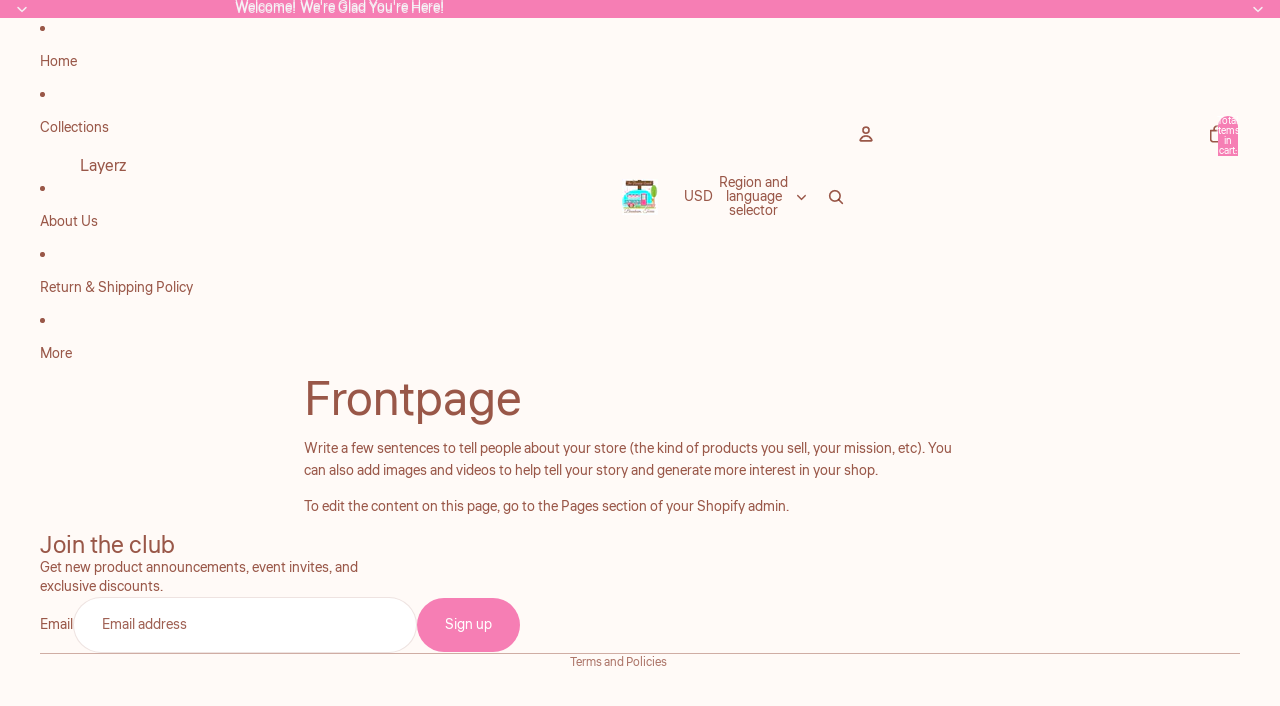

--- FILE ---
content_type: text/javascript
request_url: https://theflamingoranch.com/cdn/shop/t/11/assets/floating-panel.js?v=128677600744947036551760306754
body_size: -197
content:
import{debounce,requestIdleCallback,viewTransition}from"@theme/utilities";const OFFSET=40;export class FloatingPanelComponent extends HTMLElement{#updatePosition=async()=>{viewTransition.current&&await viewTransition.current;const rect=this.getBoundingClientRect(),viewportWidth=window.innerWidth;if(this.style.top=OFFSET+"px",rect.right>viewportWidth){const overflowAmount=rect.right-viewportWidth+OFFSET;this.style.left=`-${overflowAmount}px`}if(rect.left<0){const overflowAmount=Math.abs(rect.left)+OFFSET;this.style.left=`${overflowAmount}px`}this.#mutationObserver.takeRecords()};#mutationObserver=new MutationObserver(this.#updatePosition);#resizeListener=debounce(()=>{const parent=this.closest("details"),closeOnResize=this.dataset.closeOnResize==="true";parent instanceof HTMLDetailsElement&&closeOnResize&&(parent.open=!1,parent.removeAttribute("open"),this.#updatePosition())},100);connectedCallback(){window.addEventListener("resize",this.#resizeListener),requestIdleCallback(()=>{this.#updatePosition(),this.#mutationObserver.observe(this,{attributes:!0})})}disconnectedCallback(){window.removeEventListener("resize",this.#resizeListener),this.#mutationObserver.disconnect()}}customElements.get("floating-panel-component")||customElements.define("floating-panel-component",FloatingPanelComponent);
//# sourceMappingURL=/cdn/shop/t/11/assets/floating-panel.js.map?v=128677600744947036551760306754
